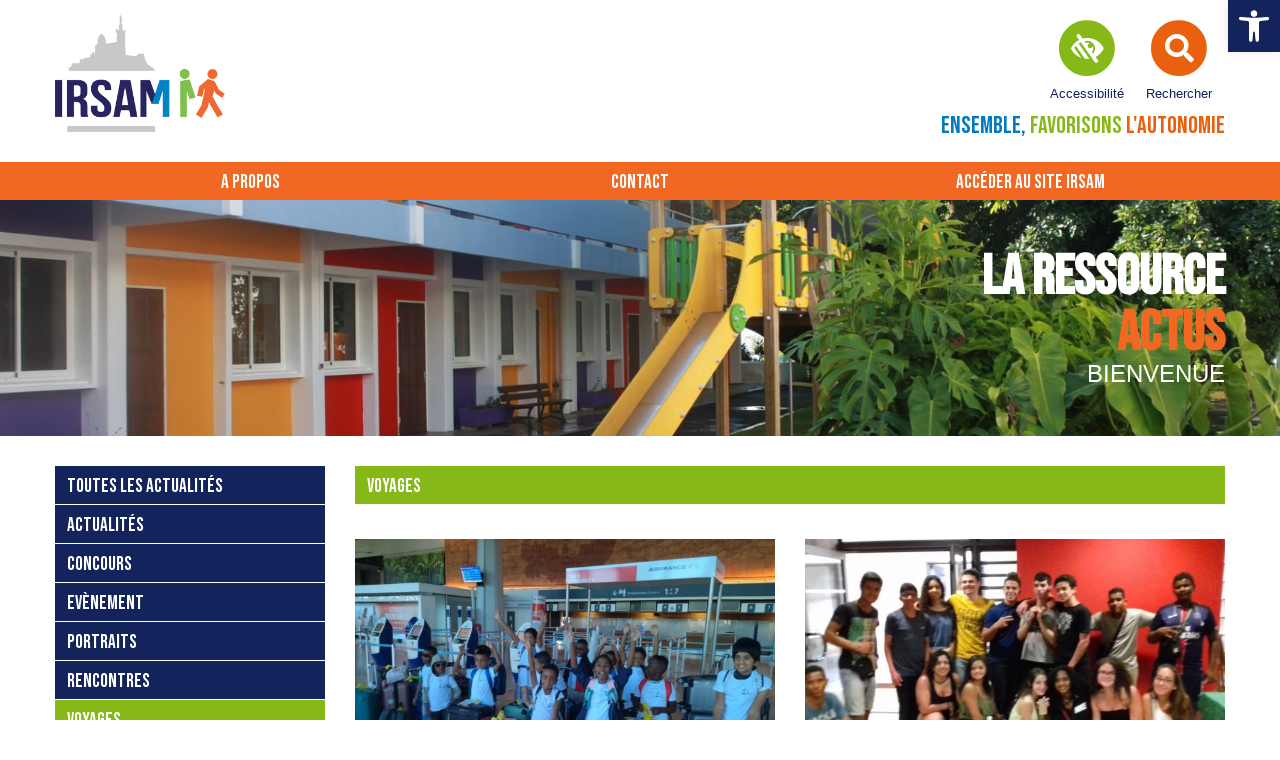

--- FILE ---
content_type: text/html; charset=UTF-8
request_url: https://www.irsam.fr/laressource/category/voyages/
body_size: 12272
content:
<!doctype html>
<html>
<head>
    <meta charset="UTF-8">
    <link rel="shortcut icon" type="image/x-icon" href="https://www.irsam.fr/laressource/wp-content/themes/blog_irsam_2020/favicon.png"/>    
    <meta name="viewport" content="width=device-width, initial-scale=1, maximum-scale=1, user-scalable=no">
    
    <link rel="stylesheet" id="js_composer_front-css"  href="https://www.irsam.fr/laressource/wp-content/plugins/js_composer/assets/css/js_composer.min.css?ver=6.2.0" type="text/css" media="all" />    
    <script src="https://www.irsam.fr/laressource/wp-content/themes/blog_irsam_2020/js/jquery-2.2.4.min.js" type="text/javascript"></script>
    <meta name='robots' content='index, follow, max-image-preview:large, max-snippet:-1, max-video-preview:-1' />
<meta name="dlm-version" content="5.1.6">
	<!-- This site is optimized with the Yoast SEO plugin v26.7 - https://yoast.com/wordpress/plugins/seo/ -->
	<title>Voyages Archives - La Ressource</title>
	<link rel="canonical" href="https://www.irsam.fr/laressource/category/voyages/" />
	<meta property="og:locale" content="fr_FR" />
	<meta property="og:type" content="article" />
	<meta property="og:title" content="Voyages Archives - La Ressource" />
	<meta property="og:url" content="https://www.irsam.fr/laressource/category/voyages/" />
	<meta property="og:site_name" content="La Ressource" />
	<meta name="twitter:card" content="summary_large_image" />
	<script type="application/ld+json" class="yoast-schema-graph">{"@context":"https://schema.org","@graph":[{"@type":"CollectionPage","@id":"https://www.irsam.fr/laressource/category/voyages/","url":"https://www.irsam.fr/laressource/category/voyages/","name":"Voyages Archives - La Ressource","isPartOf":{"@id":"https://www.irsam.fr/laressource/#website"},"primaryImageOfPage":{"@id":"https://www.irsam.fr/laressource/category/voyages/#primaryimage"},"image":{"@id":"https://www.irsam.fr/laressource/category/voyages/#primaryimage"},"thumbnailUrl":"https://www.irsam.fr/laressource/wp-content/uploads/sites/2/2023/09/Depart3.jpg","breadcrumb":{"@id":"https://www.irsam.fr/laressource/category/voyages/#breadcrumb"},"inLanguage":"fr-FR"},{"@type":"ImageObject","inLanguage":"fr-FR","@id":"https://www.irsam.fr/laressource/category/voyages/#primaryimage","url":"https://www.irsam.fr/laressource/wp-content/uploads/sites/2/2023/09/Depart3.jpg","contentUrl":"https://www.irsam.fr/laressource/wp-content/uploads/sites/2/2023/09/Depart3.jpg","width":1321,"height":991},{"@type":"BreadcrumbList","@id":"https://www.irsam.fr/laressource/category/voyages/#breadcrumb","itemListElement":[{"@type":"ListItem","position":1,"name":"Accueil","item":"https://www.irsam.fr/laressource/"},{"@type":"ListItem","position":2,"name":"Voyages"}]},{"@type":"WebSite","@id":"https://www.irsam.fr/laressource/#website","url":"https://www.irsam.fr/laressource/","name":"La Ressource","description":"Ensemble, favorisons l&#039;autonomie","potentialAction":[{"@type":"SearchAction","target":{"@type":"EntryPoint","urlTemplate":"https://www.irsam.fr/laressource/?s={search_term_string}"},"query-input":{"@type":"PropertyValueSpecification","valueRequired":true,"valueName":"search_term_string"}}],"inLanguage":"fr-FR"}]}</script>
	<!-- / Yoast SEO plugin. -->


<link rel="alternate" type="application/rss+xml" title="La Ressource &raquo; Flux de la catégorie Voyages" href="https://www.irsam.fr/laressource/category/voyages/feed/" />
<style id='wp-img-auto-sizes-contain-inline-css' type='text/css'>
img:is([sizes=auto i],[sizes^="auto," i]){contain-intrinsic-size:3000px 1500px}
/*# sourceURL=wp-img-auto-sizes-contain-inline-css */
</style>
<style id='wp-emoji-styles-inline-css' type='text/css'>

	img.wp-smiley, img.emoji {
		display: inline !important;
		border: none !important;
		box-shadow: none !important;
		height: 1em !important;
		width: 1em !important;
		margin: 0 0.07em !important;
		vertical-align: -0.1em !important;
		background: none !important;
		padding: 0 !important;
	}
/*# sourceURL=wp-emoji-styles-inline-css */
</style>
<style id='wp-block-library-inline-css' type='text/css'>
:root{--wp-block-synced-color:#7a00df;--wp-block-synced-color--rgb:122,0,223;--wp-bound-block-color:var(--wp-block-synced-color);--wp-editor-canvas-background:#ddd;--wp-admin-theme-color:#007cba;--wp-admin-theme-color--rgb:0,124,186;--wp-admin-theme-color-darker-10:#006ba1;--wp-admin-theme-color-darker-10--rgb:0,107,160.5;--wp-admin-theme-color-darker-20:#005a87;--wp-admin-theme-color-darker-20--rgb:0,90,135;--wp-admin-border-width-focus:2px}@media (min-resolution:192dpi){:root{--wp-admin-border-width-focus:1.5px}}.wp-element-button{cursor:pointer}:root .has-very-light-gray-background-color{background-color:#eee}:root .has-very-dark-gray-background-color{background-color:#313131}:root .has-very-light-gray-color{color:#eee}:root .has-very-dark-gray-color{color:#313131}:root .has-vivid-green-cyan-to-vivid-cyan-blue-gradient-background{background:linear-gradient(135deg,#00d084,#0693e3)}:root .has-purple-crush-gradient-background{background:linear-gradient(135deg,#34e2e4,#4721fb 50%,#ab1dfe)}:root .has-hazy-dawn-gradient-background{background:linear-gradient(135deg,#faaca8,#dad0ec)}:root .has-subdued-olive-gradient-background{background:linear-gradient(135deg,#fafae1,#67a671)}:root .has-atomic-cream-gradient-background{background:linear-gradient(135deg,#fdd79a,#004a59)}:root .has-nightshade-gradient-background{background:linear-gradient(135deg,#330968,#31cdcf)}:root .has-midnight-gradient-background{background:linear-gradient(135deg,#020381,#2874fc)}:root{--wp--preset--font-size--normal:16px;--wp--preset--font-size--huge:42px}.has-regular-font-size{font-size:1em}.has-larger-font-size{font-size:2.625em}.has-normal-font-size{font-size:var(--wp--preset--font-size--normal)}.has-huge-font-size{font-size:var(--wp--preset--font-size--huge)}.has-text-align-center{text-align:center}.has-text-align-left{text-align:left}.has-text-align-right{text-align:right}.has-fit-text{white-space:nowrap!important}#end-resizable-editor-section{display:none}.aligncenter{clear:both}.items-justified-left{justify-content:flex-start}.items-justified-center{justify-content:center}.items-justified-right{justify-content:flex-end}.items-justified-space-between{justify-content:space-between}.screen-reader-text{border:0;clip-path:inset(50%);height:1px;margin:-1px;overflow:hidden;padding:0;position:absolute;width:1px;word-wrap:normal!important}.screen-reader-text:focus{background-color:#ddd;clip-path:none;color:#444;display:block;font-size:1em;height:auto;left:5px;line-height:normal;padding:15px 23px 14px;text-decoration:none;top:5px;width:auto;z-index:100000}html :where(.has-border-color){border-style:solid}html :where([style*=border-top-color]){border-top-style:solid}html :where([style*=border-right-color]){border-right-style:solid}html :where([style*=border-bottom-color]){border-bottom-style:solid}html :where([style*=border-left-color]){border-left-style:solid}html :where([style*=border-width]){border-style:solid}html :where([style*=border-top-width]){border-top-style:solid}html :where([style*=border-right-width]){border-right-style:solid}html :where([style*=border-bottom-width]){border-bottom-style:solid}html :where([style*=border-left-width]){border-left-style:solid}html :where(img[class*=wp-image-]){height:auto;max-width:100%}:where(figure){margin:0 0 1em}html :where(.is-position-sticky){--wp-admin--admin-bar--position-offset:var(--wp-admin--admin-bar--height,0px)}@media screen and (max-width:600px){html :where(.is-position-sticky){--wp-admin--admin-bar--position-offset:0px}}
/*wp_block_styles_on_demand_placeholder:696c37e98fef3*/
/*# sourceURL=wp-block-library-inline-css */
</style>
<style id='classic-theme-styles-inline-css' type='text/css'>
/*! This file is auto-generated */
.wp-block-button__link{color:#fff;background-color:#32373c;border-radius:9999px;box-shadow:none;text-decoration:none;padding:calc(.667em + 2px) calc(1.333em + 2px);font-size:1.125em}.wp-block-file__button{background:#32373c;color:#fff;text-decoration:none}
/*# sourceURL=/wp-includes/css/classic-themes.min.css */
</style>
<link rel='stylesheet' id='contact-form-7-css' href='https://www.irsam.fr/laressource/wp-content/plugins/contact-form-7/includes/css/styles.css?ver=6.1.4' type='text/css' media='all' />
<link rel='stylesheet' id='fancybox-0-css' href='https://www.irsam.fr/laressource/wp-content/plugins/nextgen-gallery/static/Lightbox/fancybox/jquery.fancybox-1.3.4.css?ver=4.0.3' type='text/css' media='all' />
<link rel='stylesheet' id='pojo-a11y-css' href='https://www.irsam.fr/laressource/wp-content/plugins/pojo-accessibility/modules/legacy/assets/css/style.min.css?ver=1.0.0' type='text/css' media='all' />
<link rel='stylesheet' id='bsf-Defaults-css' href='https://www.irsam.fr/laressource/wp-content/uploads/sites/2/smile_fonts/Defaults/Defaults.css?ver=3.21.2' type='text/css' media='all' />
<script type="text/javascript" src="https://www.irsam.fr/laressource/wp-includes/js/jquery/jquery.min.js?ver=3.7.1" id="jquery-core-js"></script>
<script type="text/javascript" src="https://www.irsam.fr/laressource/wp-includes/js/jquery/jquery-migrate.min.js?ver=3.4.1" id="jquery-migrate-js"></script>
<script type="text/javascript" id="photocrati_ajax-js-extra">
/* <![CDATA[ */
var photocrati_ajax = {"url":"https://www.irsam.fr/laressource/index.php?photocrati_ajax=1","rest_url":"https://www.irsam.fr/laressource/wp-json/","wp_home_url":"https://www.irsam.fr/laressource","wp_site_url":"https://www.irsam.fr/laressource","wp_root_url":"https://www.irsam.fr/laressource","wp_plugins_url":"https://www.irsam.fr/laressource/wp-content/plugins","wp_content_url":"https://www.irsam.fr/laressource/wp-content","wp_includes_url":"https://www.irsam.fr/laressource/wp-includes/","ngg_param_slug":"nggallery","rest_nonce":"95a42dee92"};
//# sourceURL=photocrati_ajax-js-extra
/* ]]> */
</script>
<script type="text/javascript" src="https://www.irsam.fr/laressource/wp-content/plugins/nextgen-gallery/static/Legacy/ajax.min.js?ver=4.0.3" id="photocrati_ajax-js"></script>
<script></script><link rel="https://api.w.org/" href="https://www.irsam.fr/laressource/wp-json/" /><link rel="alternate" title="JSON" type="application/json" href="https://www.irsam.fr/laressource/wp-json/wp/v2/categories/7" /><link rel="EditURI" type="application/rsd+xml" title="RSD" href="https://www.irsam.fr/laressource/xmlrpc.php?rsd" />
<meta name="generator" content="WordPress 6.9" />
<style type="text/css">
#pojo-a11y-toolbar .pojo-a11y-toolbar-toggle a{ background-color: #13235b;	color: #ffffff;}
#pojo-a11y-toolbar .pojo-a11y-toolbar-overlay, #pojo-a11y-toolbar .pojo-a11y-toolbar-overlay ul.pojo-a11y-toolbar-items.pojo-a11y-links{ border-color: #13235b;}
body.pojo-a11y-focusable a:focus{ outline-style: solid !important;	outline-width: 1px !important;	outline-color: #ffffff !important;}
#pojo-a11y-toolbar{ top: 0px !important;}
#pojo-a11y-toolbar .pojo-a11y-toolbar-overlay{ background-color: #ffffff;}
#pojo-a11y-toolbar .pojo-a11y-toolbar-overlay ul.pojo-a11y-toolbar-items li.pojo-a11y-toolbar-item a, #pojo-a11y-toolbar .pojo-a11y-toolbar-overlay p.pojo-a11y-toolbar-title{ color: #0a0a0a;}
#pojo-a11y-toolbar .pojo-a11y-toolbar-overlay ul.pojo-a11y-toolbar-items li.pojo-a11y-toolbar-item a.active{ background-color: #007ac1;	color: #ffffff;}
@media (max-width: 767px) { #pojo-a11y-toolbar { top: 0px !important; } }</style><meta name="generator" content="Powered by WPBakery Page Builder - drag and drop page builder for WordPress."/>
<noscript><style>.lazyload[data-src]{display:none !important;}</style></noscript><style>.lazyload{background-image:none !important;}.lazyload:before{background-image:none !important;}</style><noscript><style> .wpb_animate_when_almost_visible { opacity: 1; }</style></noscript>    <script src="https://www.irsam.fr/laressource/wp-content/themes/blog_irsam_2020/js/irsam.js" type="text/javascript"></script>
    <link href="https://fonts.googleapis.com/css2?family=Bebas+Neue&display=swap" rel="stylesheet">
    <link href="https://www.irsam.fr/laressource/wp-content/themes/blog_irsam_2020/css/all.min.css" rel="stylesheet">
    <link href="https://www.irsam.fr/laressource/wp-content/themes/blog_irsam_2020/style.css" rel="stylesheet"  />
    
    <!-- Google tag (gtag.js) -->
    <script async src="https://www.googletagmanager.com/gtag/js?id=G-L3WTE4JG5Q"></script>
    <script>
      window.dataLayer = window.dataLayer || [];
      function gtag(){dataLayer.push(arguments);}
      gtag('js', new Date());

      gtag('config', 'G-L3WTE4JG5Q');
    </script>

</head>

<body class="archive category category-voyages category-7 wp-theme-blog_irsam_2020 wpb-js-composer js-comp-ver-8.7.2 vc_responsive" >

    <header id="top">
    
    	<div class="container">
        
            <div class="logo_irsam">
                <a href="https://www.irsam.fr/laressource">
                    <img src="[data-uri]" alt="IRSAM" data-src="https://www.irsam.fr/laressource/wp-content/themes/blog_irsam_2020/img/logo_IRSAM.png" decoding="async" class="lazyload" data-eio-rwidth="600" data-eio-rheight="412" /><noscript><img src="https://www.irsam.fr/laressource/wp-content/themes/blog_irsam_2020/img/logo_IRSAM.png" alt="IRSAM" data-eio="l" /></noscript>
                </a>
            </div>

            <div class="header_right">
            
                <div class="boutons">
                
                    <div class="bouton">
                        <span class="fa-stack recherche orange">
                            <i class="fas fa-circle fa-stack-2x"></i>
                            <i class="fas fa-search fa-stack-1x fa-inverse"></i>
                        </span>
                        <div>Rechercher</div>
                    </div>

                    <div class="bouton desktop">
                        <span class="fa-stack accessibilite vert">
                            <i class="fas fa-circle fa-stack-2x"></i>
                            <i class="fas fa-low-vision fa-stack-1x fa-inverse"></i>
                        </span>
                        <div>Accessibilité</div>
                    </div>

                                        
                </div>

            </div>
            
            <div id="recherche"><form role="search" method="get" id="searchform" class="searchform" action="https://www.irsam.fr/laressource/">
				<div>
					<label class="screen-reader-text" for="s">Rechercher :</label>
					<input type="text" value="" name="s" id="s" />
					<input type="submit" id="searchsubmit" value="Rechercher" />
				</div>
			</form></div>

            <div class="baseline">
                <span class="bleu">Ensemble,</span> <span class="vert">favorisons</span> <span class="orange">l'autonomie</span>
            </div>
                

        </div>
        
        <nav style="background-color:#f26722">
            <div class="container">
                <div id="open_menu" class="mobile">Menu <i id="burger"class="fas fa-bars"></i></div>
                <div class="menu_container"><ul id="menu-mainmenu" class="menu"><li id="menu-item-1093" class="menu-item menu-item-type-post_type menu-item-object-page menu-item-1093"><a href="https://www.irsam.fr/laressource/a-propos/">A propos</a></li>
<li id="menu-item-1092" class="menu-item menu-item-type-post_type menu-item-object-page menu-item-1092"><a href="https://www.irsam.fr/laressource/contact/">Contact</a></li>
<li id="menu-item-1094" class="menu-item menu-item-type-custom menu-item-object-custom menu-item-1094"><a href="https://www.irsam.fr">Accéder au site IRSAM</a></li>
</ul></div>            </div>    
        </nav>       
        
                
        <div class="img_header lazyload" style="" data-back="https://www.irsam.fr/laressource/wp-content/uploads/sites/2/2020/12/IMG_5607_redimensionner-1816x316-1.jpg" data-eio-rwidth="1816" data-eio-rheight="316">

            <div class="container blog-name">
                <span>La Ressource</span>
                <span style="color:#f26722">Actus</span>
                <span>Bienvenue</span>
            </div>

        </div>

    </header>
	<div class="container content">
    
    <div class="vc_row wpb_row vc_row-fluid"><div class="wpb_column vc_column_container vc_col-sm-3"><div class="vc_column-inner"><ul class="sous_menu"><li><a href="https://www.irsam.fr/laressource/category/toutes-les-actualites" >Toutes les actualités</a></li><li><a href="https://www.irsam.fr/laressource/category/actualites" >Actualités</a></li><li><a href="https://www.irsam.fr/laressource/category/concours" >Concours</a></li><li><a href="https://www.irsam.fr/laressource/category/evenement" >Evènement</a></li><li><a href="https://www.irsam.fr/laressource/category/portraits" >Portraits</a></li><li><a href="https://www.irsam.fr/laressource/category/rencontres" >Rencontres</a></li><li class="current-menu-item"><a href="https://www.irsam.fr/laressource/category/voyages" >Voyages</a></li><li><a href="https://www.irsam.fr/laressource/category/sport" >Sport</a></li></ul><ul>	<li><a href='https://www.irsam.fr/laressource/2025/'>2025</a>&nbsp;(30)</li>
	<li><a href='https://www.irsam.fr/laressource/2024/'>2024</a>&nbsp;(39)</li>
	<li><a href='https://www.irsam.fr/laressource/2023/'>2023</a>&nbsp;(34)</li>
	<li><a href='https://www.irsam.fr/laressource/2022/'>2022</a>&nbsp;(28)</li>
	<li><a href='https://www.irsam.fr/laressource/2021/'>2021</a>&nbsp;(6)</li>
	<li><a href='https://www.irsam.fr/laressource/2020/'>2020</a>&nbsp;(5)</li>
	<li><a href='https://www.irsam.fr/laressource/2019/'>2019</a>&nbsp;(6)</li>
	<li><a href='https://www.irsam.fr/laressource/2018/'>2018</a>&nbsp;(9)</li>
	<li><a href='https://www.irsam.fr/laressource/2017/'>2017</a>&nbsp;(9)</li>
	<li><a href='https://www.irsam.fr/laressource/2016/'>2016</a>&nbsp;(7)</li>
	<li><a href='https://www.irsam.fr/laressource/2015/'>2015</a>&nbsp;(12)</li>
</ul></div></div><div class="wpb_column vc_column_container vc_col-sm-9"><div class="vc_column-inner"><h1>Voyages</h1><div class="actualites"><div class="actualite"><a href="https://www.irsam.fr/laressource/2023/09/11/sejours-de-decouvertes-culturelles-a-lile-maurice-pour-les-jeunes-sourds/"><div class="img_structure lazyload" style="" data-back="https://www.irsam.fr/laressource/wp-content/uploads/sites/2/2023/09/Depart3-640x480.jpg" data-eio-rwidth="640" data-eio-rheight="480"></div></a><div class="vert"><h3>Séjours de découvertes culturelles à l&rsquo;Île Maurice pour les jeunes sourds</h3><div class="date_post">11 septembre 2023</div></div><div class="resume"><p>Du 10 au 16 mai 2023, un groupe de jeunes sourds du service Déficience Auditive Nord IRSAM La Ressource (10 garçons et 3 filles) âgés de 6 à 11 ans, intégrés pour la majorité d’entre eux en Unité d’Enseignement Spécialisé [&hellip;]</p>
</div><p class="right"><a href="https://www.irsam.fr/laressource/2023/09/11/sejours-de-decouvertes-culturelles-a-lile-maurice-pour-les-jeunes-sourds/" class="btn" >Lire la suite</a></p></div><div class="actualite"><a href="https://www.irsam.fr/laressource/2018/04/17/rencontre-jeunes-sourds-de-linjs-de-paris/"><div class="img_structure lazyload" style="" data-back="https://www.irsam.fr/laressource/wp-content/uploads/sites/2/2018/04/20180312_214042-640x360.jpg" data-eio-rwidth="640" data-eio-rheight="360"></div></a><div class="orange"><h3>RENCONTRE DES JEUNES SOURDS DE L&rsquo;INJS DE PARIS</h3><div class="date_post">17 avril 2018</div></div><div class="resume"><p>Le lundi 12 mars 2018, les collégiens sourds et malentendants de la Ressource SUD et OUEST, en séjour de découverte sur St Denis, ont pu rencontrer d&rsquo;autres jeunes sourds de l&rsquo;INJS de PARIS, en séjour sportif à l&rsquo;île de la [&hellip;]</p>
</div><p class="right"><a href="https://www.irsam.fr/laressource/2018/04/17/rencontre-jeunes-sourds-de-linjs-de-paris/" class="btn" >Lire la suite</a></p></div><div class="actualite"><a href="https://www.irsam.fr/laressource/2017/11/21/a-rencontre-mammiferes-marins-de-locean-indien/"><div class="img_structure lazyload" style="" data-back="https://www.irsam.fr/laressource/wp-content/uploads/sites/2/2017/10/DSC02190-640x420.jpg" data-eio-rwidth="640" data-eio-rheight="420"></div></a><div class="vert"><h3>A la rencontre des mammifères marins de l&rsquo;Océan Indien</h3><div class="date_post">21 novembre 2017</div></div><div class="resume"><p>La Réunion est l’un des meilleurs endroits au monde pour observer les baleines , surtout les baleines à bosse, classées parmi les espèces protégées. Chaque année, l&rsquo;IES de La Ressource Sud propose des sorties bateaux afin de permettre aux enfants [&hellip;]</p>
</div><p class="right"><a href="https://www.irsam.fr/laressource/2017/11/21/a-rencontre-mammiferes-marins-de-locean-indien/" class="btn" >Lire la suite</a></p></div><div class="actualite"><a href="https://www.irsam.fr/laressource/2016/08/17/apprentis-randonneurs-sur-les-sentiers-de-mafate/"><div class="img_structure lazyload" style="" data-back="https://www.irsam.fr/laressource/wp-content/uploads/sites/2/2016/06/DSC05015-640x480.jpg" data-eio-rwidth="640" data-eio-rheight="480"></div></a><div class="orange"><h3>Apprentis randonneurs sur les sentiers de Mafate</h3><div class="date_post">17 août 2016</div></div><div class="resume"><p>        Alors qu’un fond froid s’abattait sur le Sud de l’île, du 19 au 21 mai, 5 jeunes de l’UE Martin Luther King (Saint Pierre) sont allés chercher le soleil sur les sentiers du Cirque de Mafate.</p>
</div><p class="right"><a href="https://www.irsam.fr/laressource/2016/08/17/apprentis-randonneurs-sur-les-sentiers-de-mafate/" class="btn" >Lire la suite</a></p></div><div class="actualite"><a href="https://www.irsam.fr/laressource/2015/07/02/destination-lile-maurice/"><div class="img_structure lazyload" style="" data-back="https://www.irsam.fr/laressource/wp-content/uploads/sites/2/2015/07/boot-2393956_960_720-640x427.jpg" data-eio-rwidth="640" data-eio-rheight="427"></div></a><div class="vert"><h3>Destination : L’Île Maurice</h3><div class="date_post">2 juillet 2015</div></div><div class="resume"><p>&nbsp; Sacrés petits veinards, les adolescents inscrits au Programme Troubles Associés du Centre de La Ressource&nbsp;! Du 5 au 11 mai dernier, 7 jeunes ont pris la destination de l’île sœur de La Réunion&nbsp;: l’Île Maurice. &nbsp; Pour la majorité [&hellip;]</p>
</div><p class="right"><a href="https://www.irsam.fr/laressource/2015/07/02/destination-lile-maurice/" class="btn" >Lire la suite</a></p></div></div></div></div></div><div class="clear"></div>
    </div>
<div class="container pre_footer">
    <div class="logo_irsam_footer"><a href="https://www.irsam.fr/laressource"><img src="[data-uri]" alt="IRSAM" data-src="https://www.irsam.fr/laressource/wp-content/themes/blog_irsam_2020/img/logo_IRSAM_footer.png" decoding="async" class="lazyload" data-eio-rwidth="310" data-eio-rheight="60" /><noscript><img src="https://www.irsam.fr/laressource/wp-content/themes/blog_irsam_2020/img/logo_IRSAM_footer.png" alt="IRSAM" data-eio="l" /></noscript></a></div>
    <div class="baseline">
        Au-delà du handicap sensoriel    </div>
    <div class="clear"></div>
</div>
<footer>
    <div class="container">
        <div class="col_4">
            IRSAM<br />
1, Rue Vauvenargues<br />
13007 MARSEILLE<br>&nbsp;   
        </div>
                                        <div class="col_4">Antenne Nord<br />
44, rue de l’Abbé Pierre<br />
97438 STE MARIE<br />
Tél. 02 62 53 50 20<br />
Fax. 02 62 53 68 78</div>
                                <div class="col_4">Antenne Sud<br />
3, rue Marius et Ary Leblond<br />
97450 SAINT LOUIS<br />
Tél. 02 62 25 76 86<br />
Fax. 02 62 35 16 95</div>
                                <div class="col_4">Antenne Ouest<br />
14, rue Jean Thirel<br />
Bât. A – Lot 28 – Savannah<br />
97460 Saint Paul<br />
Tél. 02 62 45 36 40<br />
Fax. 02 62 91 05 21</div>
                                <div class="col_4">
            <ul id="menu-footermenu" class="menu"><li id="menu-item-1097" class="menu-item menu-item-type-post_type menu-item-object-page menu-item-1097"><a href="https://www.irsam.fr/laressource/mentionslegales/">Mentions légales</a></li>
</ul>    
        </div>
    </div> 
        
</footer>

<script type="speculationrules">
{"prefetch":[{"source":"document","where":{"and":[{"href_matches":"/laressource/*"},{"not":{"href_matches":["/laressource/wp-*.php","/laressource/wp-admin/*","/laressource/wp-content/uploads/sites/2/*","/laressource/wp-content/*","/laressource/wp-content/plugins/*","/laressource/wp-content/themes/blog_irsam_2020/*","/laressource/*\\?(.+)"]}},{"not":{"selector_matches":"a[rel~=\"nofollow\"]"}},{"not":{"selector_matches":".no-prefetch, .no-prefetch a"}}]},"eagerness":"conservative"}]}
</script>
<script type="text/javascript" id="eio-lazy-load-js-before">
/* <![CDATA[ */
var eio_lazy_vars = {"exactdn_domain":"","skip_autoscale":0,"bg_min_dpr":1.1,"threshold":0,"use_dpr":1};
//# sourceURL=eio-lazy-load-js-before
/* ]]> */
</script>
<script type="text/javascript" src="https://www.irsam.fr/laressource/wp-content/plugins/ewww-image-optimizer/includes/lazysizes.min.js?ver=831" id="eio-lazy-load-js" async="async" data-wp-strategy="async"></script>
<script type="text/javascript" id="ngg_common-js-extra">
/* <![CDATA[ */

var nextgen_lightbox_settings = {"static_path":"https:\/\/www.irsam.fr\/laressource\/wp-content\/plugins\/nextgen-gallery\/static\/Lightbox\/{placeholder}","context":"all_images_direct"};
//# sourceURL=ngg_common-js-extra
/* ]]> */
</script>
<script type="text/javascript" src="https://www.irsam.fr/laressource/wp-content/plugins/nextgen-gallery/static/GalleryDisplay/common.js?ver=4.0.3" id="ngg_common-js"></script>
<script type="text/javascript" src="https://www.irsam.fr/laressource/wp-content/plugins/nextgen-gallery/static/Lightbox/lightbox_context.js?ver=4.0.3" id="ngg_lightbox_context-js"></script>
<script type="text/javascript" src="https://www.irsam.fr/laressource/wp-content/plugins/nextgen-gallery/static/Lightbox/fancybox/jquery.easing-1.3.pack.js?ver=4.0.3" id="fancybox-0-js"></script>
<script type="text/javascript" src="https://www.irsam.fr/laressource/wp-content/plugins/nextgen-gallery/static/Lightbox/fancybox/jquery.fancybox-1.3.4.pack.js?ver=4.0.3" id="fancybox-1-js"></script>
<script type="text/javascript" src="https://www.irsam.fr/laressource/wp-content/plugins/nextgen-gallery/static/Lightbox/fancybox/nextgen_fancybox_init.js?ver=4.0.3" id="fancybox-2-js"></script>
<script type="text/javascript" id="dlm-xhr-js-extra">
/* <![CDATA[ */
var dlmXHRtranslations = {"error":"Une erreur s\u2019est produite lors de la tentative de t\u00e9l\u00e9chargement du fichier. Veuillez r\u00e9essayer.","not_found":"Le t\u00e9l\u00e9chargement n\u2019existe pas.","no_file_path":"Aucun chemin de fichier d\u00e9fini.","no_file_paths":"Aucun chemin de fichier sp\u00e9cifi\u00e9.","filetype":"Le t\u00e9l\u00e9chargement n\u2019est pas autoris\u00e9 pour ce type de fichier.","file_access_denied":"Acc\u00e8s refus\u00e9 \u00e0 ce fichier.","access_denied":"Acc\u00e8s refus\u00e9. Vous n\u2019avez pas les droits pour t\u00e9l\u00e9charger ce fichier.","security_error":"Something is wrong with the file path.","file_not_found":"Fichier introuvable."};
//# sourceURL=dlm-xhr-js-extra
/* ]]> */
</script>
<script type="text/javascript" id="dlm-xhr-js-before">
/* <![CDATA[ */
const dlmXHR = {"xhr_links":{"class":["download-link","download-button"]},"prevent_duplicates":true,"ajaxUrl":"https:\/\/www.irsam.fr\/laressource\/wp-admin\/admin-ajax.php"}; dlmXHRinstance = {}; const dlmXHRGlobalLinks = "https://www.irsam.fr/laressource/download/"; const dlmNonXHRGlobalLinks = []; dlmXHRgif = "https://www.irsam.fr/laressource/wp-includes/images/spinner.gif"; const dlmXHRProgress = "1"
//# sourceURL=dlm-xhr-js-before
/* ]]> */
</script>
<script type="text/javascript" src="https://www.irsam.fr/laressource/wp-content/plugins/download-monitor/assets/js/dlm-xhr.min.js?ver=5.1.6" id="dlm-xhr-js"></script>
<script type="text/javascript" id="dlm-xhr-js-after">
/* <![CDATA[ */
document.addEventListener("dlm-xhr-modal-data", function(event) { if ("undefined" !== typeof event.detail.headers["x-dlm-tc-required"]) { event.detail.data["action"] = "dlm_terms_conditions_modal"; event.detail.data["dlm_modal_response"] = "true"; }});
document.addEventListener("dlm-xhr-modal-data", function(event) {if ("undefined" !== typeof event.detail.headers["x-dlm-members-locked"]) {event.detail.data["action"] = "dlm_members_conditions_modal";event.detail.data["dlm_modal_response"] = "true";event.detail.data["dlm_members_form_redirect"] = "https://www.irsam.fr/laressource/category/voyages/";}});
//# sourceURL=dlm-xhr-js-after
/* ]]> */
</script>
<script type="text/javascript" id="pojo-a11y-js-extra">
/* <![CDATA[ */
var PojoA11yOptions = {"focusable":"","remove_link_target":"","add_role_links":"","enable_save":"","save_expiration":""};
//# sourceURL=pojo-a11y-js-extra
/* ]]> */
</script>
<script type="text/javascript" src="https://www.irsam.fr/laressource/wp-content/plugins/pojo-accessibility/modules/legacy/assets/js/app.min.js?ver=1.0.0" id="pojo-a11y-js"></script>
<script type="text/javascript" src="https://www.irsam.fr/laressource/wp-content/plugins/advanced-responsive-video-embedder/build/main.js?ver=10.8.1" id="arve-js" async="async" data-wp-strategy="async"></script>
<script id="wp-emoji-settings" type="application/json">
{"baseUrl":"https://s.w.org/images/core/emoji/17.0.2/72x72/","ext":".png","svgUrl":"https://s.w.org/images/core/emoji/17.0.2/svg/","svgExt":".svg","source":{"concatemoji":"https://www.irsam.fr/laressource/wp-includes/js/wp-emoji-release.min.js?ver=6.9"}}
</script>
<script type="module">
/* <![CDATA[ */
/*! This file is auto-generated */
const a=JSON.parse(document.getElementById("wp-emoji-settings").textContent),o=(window._wpemojiSettings=a,"wpEmojiSettingsSupports"),s=["flag","emoji"];function i(e){try{var t={supportTests:e,timestamp:(new Date).valueOf()};sessionStorage.setItem(o,JSON.stringify(t))}catch(e){}}function c(e,t,n){e.clearRect(0,0,e.canvas.width,e.canvas.height),e.fillText(t,0,0);t=new Uint32Array(e.getImageData(0,0,e.canvas.width,e.canvas.height).data);e.clearRect(0,0,e.canvas.width,e.canvas.height),e.fillText(n,0,0);const a=new Uint32Array(e.getImageData(0,0,e.canvas.width,e.canvas.height).data);return t.every((e,t)=>e===a[t])}function p(e,t){e.clearRect(0,0,e.canvas.width,e.canvas.height),e.fillText(t,0,0);var n=e.getImageData(16,16,1,1);for(let e=0;e<n.data.length;e++)if(0!==n.data[e])return!1;return!0}function u(e,t,n,a){switch(t){case"flag":return n(e,"\ud83c\udff3\ufe0f\u200d\u26a7\ufe0f","\ud83c\udff3\ufe0f\u200b\u26a7\ufe0f")?!1:!n(e,"\ud83c\udde8\ud83c\uddf6","\ud83c\udde8\u200b\ud83c\uddf6")&&!n(e,"\ud83c\udff4\udb40\udc67\udb40\udc62\udb40\udc65\udb40\udc6e\udb40\udc67\udb40\udc7f","\ud83c\udff4\u200b\udb40\udc67\u200b\udb40\udc62\u200b\udb40\udc65\u200b\udb40\udc6e\u200b\udb40\udc67\u200b\udb40\udc7f");case"emoji":return!a(e,"\ud83e\u1fac8")}return!1}function f(e,t,n,a){let r;const o=(r="undefined"!=typeof WorkerGlobalScope&&self instanceof WorkerGlobalScope?new OffscreenCanvas(300,150):document.createElement("canvas")).getContext("2d",{willReadFrequently:!0}),s=(o.textBaseline="top",o.font="600 32px Arial",{});return e.forEach(e=>{s[e]=t(o,e,n,a)}),s}function r(e){var t=document.createElement("script");t.src=e,t.defer=!0,document.head.appendChild(t)}a.supports={everything:!0,everythingExceptFlag:!0},new Promise(t=>{let n=function(){try{var e=JSON.parse(sessionStorage.getItem(o));if("object"==typeof e&&"number"==typeof e.timestamp&&(new Date).valueOf()<e.timestamp+604800&&"object"==typeof e.supportTests)return e.supportTests}catch(e){}return null}();if(!n){if("undefined"!=typeof Worker&&"undefined"!=typeof OffscreenCanvas&&"undefined"!=typeof URL&&URL.createObjectURL&&"undefined"!=typeof Blob)try{var e="postMessage("+f.toString()+"("+[JSON.stringify(s),u.toString(),c.toString(),p.toString()].join(",")+"));",a=new Blob([e],{type:"text/javascript"});const r=new Worker(URL.createObjectURL(a),{name:"wpTestEmojiSupports"});return void(r.onmessage=e=>{i(n=e.data),r.terminate(),t(n)})}catch(e){}i(n=f(s,u,c,p))}t(n)}).then(e=>{for(const n in e)a.supports[n]=e[n],a.supports.everything=a.supports.everything&&a.supports[n],"flag"!==n&&(a.supports.everythingExceptFlag=a.supports.everythingExceptFlag&&a.supports[n]);var t;a.supports.everythingExceptFlag=a.supports.everythingExceptFlag&&!a.supports.flag,a.supports.everything||((t=a.source||{}).concatemoji?r(t.concatemoji):t.wpemoji&&t.twemoji&&(r(t.twemoji),r(t.wpemoji)))});
//# sourceURL=https://www.irsam.fr/laressource/wp-includes/js/wp-emoji-loader.min.js
/* ]]> */
</script>
<script></script>		<a id="pojo-a11y-skip-content" class="pojo-skip-link pojo-skip-content" tabindex="1" accesskey="s" href="#content">Aller au contenu principal</a>
				<nav id="pojo-a11y-toolbar" class="pojo-a11y-toolbar-right pojo-a11y-" role="navigation">
			<div class="pojo-a11y-toolbar-toggle">
				<a class="pojo-a11y-toolbar-link pojo-a11y-toolbar-toggle-link" href="javascript:void(0);" title="Outils d’accessibilité" role="button">
					<span class="pojo-sr-only sr-only">Ouvrir la barre d’outils</span>
					<svg xmlns="http://www.w3.org/2000/svg" viewBox="0 0 100 100" fill="currentColor" width="1em">
						<title>Outils d’accessibilité</title>
						<path d="M50 .8c5.7 0 10.4 4.7 10.4 10.4S55.7 21.6 50 21.6s-10.4-4.7-10.4-10.4S44.3.8 50 .8zM92.2 32l-21.9 2.3c-2.6.3-4.6 2.5-4.6 5.2V94c0 2.9-2.3 5.2-5.2 5.2H60c-2.7 0-4.9-2.1-5.2-4.7l-2.2-24.7c-.1-1.5-1.4-2.5-2.8-2.4-1.3.1-2.2 1.1-2.4 2.4l-2.2 24.7c-.2 2.7-2.5 4.7-5.2 4.7h-.5c-2.9 0-5.2-2.3-5.2-5.2V39.4c0-2.7-2-4.9-4.6-5.2L7.8 32c-2.6-.3-4.6-2.5-4.6-5.2v-.5c0-2.6 2.1-4.7 4.7-4.7h.5c19.3 1.8 33.2 2.8 41.7 2.8s22.4-.9 41.7-2.8c2.6-.2 4.9 1.6 5.2 4.3v1c-.1 2.6-2.1 4.8-4.8 5.1z"/>					</svg>
				</a>
			</div>
			<div class="pojo-a11y-toolbar-overlay">
				<div class="pojo-a11y-toolbar-inner">
					<p class="pojo-a11y-toolbar-title">Outils d’accessibilité</p>

					<ul class="pojo-a11y-toolbar-items pojo-a11y-tools">
																			<li class="pojo-a11y-toolbar-item">
								<a href="#" class="pojo-a11y-toolbar-link pojo-a11y-btn-resize-font pojo-a11y-btn-resize-plus" data-action="resize-plus" data-action-group="resize" tabindex="-1" role="button">
									<span class="pojo-a11y-toolbar-icon"><svg version="1.1" xmlns="http://www.w3.org/2000/svg" width="1em" viewBox="0 0 448 448"><title>Augmenter le texte</title><path fill="currentColor" d="M256 200v16c0 4.25-3.75 8-8 8h-56v56c0 4.25-3.75 8-8 8h-16c-4.25 0-8-3.75-8-8v-56h-56c-4.25 0-8-3.75-8-8v-16c0-4.25 3.75-8 8-8h56v-56c0-4.25 3.75-8 8-8h16c4.25 0 8 3.75 8 8v56h56c4.25 0 8 3.75 8 8zM288 208c0-61.75-50.25-112-112-112s-112 50.25-112 112 50.25 112 112 112 112-50.25 112-112zM416 416c0 17.75-14.25 32-32 32-8.5 0-16.75-3.5-22.5-9.5l-85.75-85.5c-29.25 20.25-64.25 31-99.75 31-97.25 0-176-78.75-176-176s78.75-176 176-176 176 78.75 176 176c0 35.5-10.75 70.5-31 99.75l85.75 85.75c5.75 5.75 9.25 14 9.25 22.5z"></path></svg></span><span class="pojo-a11y-toolbar-text">Augmenter le texte</span>								</a>
							</li>

							<li class="pojo-a11y-toolbar-item">
								<a href="#" class="pojo-a11y-toolbar-link pojo-a11y-btn-resize-font pojo-a11y-btn-resize-minus" data-action="resize-minus" data-action-group="resize" tabindex="-1" role="button">
									<span class="pojo-a11y-toolbar-icon"><svg version="1.1" xmlns="http://www.w3.org/2000/svg" width="1em" viewBox="0 0 448 448"><title>Diminuer le texte</title><path fill="currentColor" d="M256 200v16c0 4.25-3.75 8-8 8h-144c-4.25 0-8-3.75-8-8v-16c0-4.25 3.75-8 8-8h144c4.25 0 8 3.75 8 8zM288 208c0-61.75-50.25-112-112-112s-112 50.25-112 112 50.25 112 112 112 112-50.25 112-112zM416 416c0 17.75-14.25 32-32 32-8.5 0-16.75-3.5-22.5-9.5l-85.75-85.5c-29.25 20.25-64.25 31-99.75 31-97.25 0-176-78.75-176-176s78.75-176 176-176 176 78.75 176 176c0 35.5-10.75 70.5-31 99.75l85.75 85.75c5.75 5.75 9.25 14 9.25 22.5z"></path></svg></span><span class="pojo-a11y-toolbar-text">Diminuer le texte</span>								</a>
							</li>
						
													<li class="pojo-a11y-toolbar-item">
								<a href="#" class="pojo-a11y-toolbar-link pojo-a11y-btn-background-group pojo-a11y-btn-grayscale" data-action="grayscale" data-action-group="schema" tabindex="-1" role="button">
									<span class="pojo-a11y-toolbar-icon"><svg version="1.1" xmlns="http://www.w3.org/2000/svg" width="1em" viewBox="0 0 448 448"><title>Niveaux de gris</title><path fill="currentColor" d="M15.75 384h-15.75v-352h15.75v352zM31.5 383.75h-8v-351.75h8v351.75zM55 383.75h-7.75v-351.75h7.75v351.75zM94.25 383.75h-7.75v-351.75h7.75v351.75zM133.5 383.75h-15.5v-351.75h15.5v351.75zM165 383.75h-7.75v-351.75h7.75v351.75zM180.75 383.75h-7.75v-351.75h7.75v351.75zM196.5 383.75h-7.75v-351.75h7.75v351.75zM235.75 383.75h-15.75v-351.75h15.75v351.75zM275 383.75h-15.75v-351.75h15.75v351.75zM306.5 383.75h-15.75v-351.75h15.75v351.75zM338 383.75h-15.75v-351.75h15.75v351.75zM361.5 383.75h-15.75v-351.75h15.75v351.75zM408.75 383.75h-23.5v-351.75h23.5v351.75zM424.5 383.75h-8v-351.75h8v351.75zM448 384h-15.75v-352h15.75v352z"></path></svg></span><span class="pojo-a11y-toolbar-text">Niveaux de gris</span>								</a>
							</li>
						
													<li class="pojo-a11y-toolbar-item">
								<a href="#" class="pojo-a11y-toolbar-link pojo-a11y-btn-background-group pojo-a11y-btn-high-contrast" data-action="high-contrast" data-action-group="schema" tabindex="-1" role="button">
									<span class="pojo-a11y-toolbar-icon"><svg version="1.1" xmlns="http://www.w3.org/2000/svg" width="1em" viewBox="0 0 448 448"><title>Haut contraste</title><path fill="currentColor" d="M192 360v-272c-75 0-136 61-136 136s61 136 136 136zM384 224c0 106-86 192-192 192s-192-86-192-192 86-192 192-192 192 86 192 192z"></path></svg></span><span class="pojo-a11y-toolbar-text">Haut contraste</span>								</a>
							</li>
						
													<li class="pojo-a11y-toolbar-item">
								<a href="#" class="pojo-a11y-toolbar-link pojo-a11y-btn-background-group pojo-a11y-btn-negative-contrast" data-action="negative-contrast" data-action-group="schema" tabindex="-1" role="button">

									<span class="pojo-a11y-toolbar-icon"><svg version="1.1" xmlns="http://www.w3.org/2000/svg" width="1em" viewBox="0 0 448 448"><title>Contraste négatif</title><path fill="currentColor" d="M416 240c-23.75-36.75-56.25-68.25-95.25-88.25 10 17 15.25 36.5 15.25 56.25 0 61.75-50.25 112-112 112s-112-50.25-112-112c0-19.75 5.25-39.25 15.25-56.25-39 20-71.5 51.5-95.25 88.25 42.75 66 111.75 112 192 112s149.25-46 192-112zM236 144c0-6.5-5.5-12-12-12-41.75 0-76 34.25-76 76 0 6.5 5.5 12 12 12s12-5.5 12-12c0-28.5 23.5-52 52-52 6.5 0 12-5.5 12-12zM448 240c0 6.25-2 12-5 17.25-46 75.75-130.25 126.75-219 126.75s-173-51.25-219-126.75c-3-5.25-5-11-5-17.25s2-12 5-17.25c46-75.5 130.25-126.75 219-126.75s173 51.25 219 126.75c3 5.25 5 11 5 17.25z"></path></svg></span><span class="pojo-a11y-toolbar-text">Contraste négatif</span>								</a>
							</li>
						
													<li class="pojo-a11y-toolbar-item">
								<a href="#" class="pojo-a11y-toolbar-link pojo-a11y-btn-background-group pojo-a11y-btn-light-background" data-action="light-background" data-action-group="schema" tabindex="-1" role="button">
									<span class="pojo-a11y-toolbar-icon"><svg version="1.1" xmlns="http://www.w3.org/2000/svg" width="1em" viewBox="0 0 448 448"><title>Arrière-plan clair</title><path fill="currentColor" d="M184 144c0 4.25-3.75 8-8 8s-8-3.75-8-8c0-17.25-26.75-24-40-24-4.25 0-8-3.75-8-8s3.75-8 8-8c23.25 0 56 12.25 56 40zM224 144c0-50-50.75-80-96-80s-96 30-96 80c0 16 6.5 32.75 17 45 4.75 5.5 10.25 10.75 15.25 16.5 17.75 21.25 32.75 46.25 35.25 74.5h57c2.5-28.25 17.5-53.25 35.25-74.5 5-5.75 10.5-11 15.25-16.5 10.5-12.25 17-29 17-45zM256 144c0 25.75-8.5 48-25.75 67s-40 45.75-42 72.5c7.25 4.25 11.75 12.25 11.75 20.5 0 6-2.25 11.75-6.25 16 4 4.25 6.25 10 6.25 16 0 8.25-4.25 15.75-11.25 20.25 2 3.5 3.25 7.75 3.25 11.75 0 16.25-12.75 24-27.25 24-6.5 14.5-21 24-36.75 24s-30.25-9.5-36.75-24c-14.5 0-27.25-7.75-27.25-24 0-4 1.25-8.25 3.25-11.75-7-4.5-11.25-12-11.25-20.25 0-6 2.25-11.75 6.25-16-4-4.25-6.25-10-6.25-16 0-8.25 4.5-16.25 11.75-20.5-2-26.75-24.75-53.5-42-72.5s-25.75-41.25-25.75-67c0-68 64.75-112 128-112s128 44 128 112z"></path></svg></span><span class="pojo-a11y-toolbar-text">Arrière-plan clair</span>								</a>
							</li>
						
													<li class="pojo-a11y-toolbar-item">
								<a href="#" class="pojo-a11y-toolbar-link pojo-a11y-btn-links-underline" data-action="links-underline" data-action-group="toggle" tabindex="-1" role="button">
									<span class="pojo-a11y-toolbar-icon"><svg version="1.1" xmlns="http://www.w3.org/2000/svg" width="1em" viewBox="0 0 448 448"><title>Liens soulignés</title><path fill="currentColor" d="M364 304c0-6.5-2.5-12.5-7-17l-52-52c-4.5-4.5-10.75-7-17-7-7.25 0-13 2.75-18 8 8.25 8.25 18 15.25 18 28 0 13.25-10.75 24-24 24-12.75 0-19.75-9.75-28-18-5.25 5-8.25 10.75-8.25 18.25 0 6.25 2.5 12.5 7 17l51.5 51.75c4.5 4.5 10.75 6.75 17 6.75s12.5-2.25 17-6.5l36.75-36.5c4.5-4.5 7-10.5 7-16.75zM188.25 127.75c0-6.25-2.5-12.5-7-17l-51.5-51.75c-4.5-4.5-10.75-7-17-7s-12.5 2.5-17 6.75l-36.75 36.5c-4.5 4.5-7 10.5-7 16.75 0 6.5 2.5 12.5 7 17l52 52c4.5 4.5 10.75 6.75 17 6.75 7.25 0 13-2.5 18-7.75-8.25-8.25-18-15.25-18-28 0-13.25 10.75-24 24-24 12.75 0 19.75 9.75 28 18 5.25-5 8.25-10.75 8.25-18.25zM412 304c0 19-7.75 37.5-21.25 50.75l-36.75 36.5c-13.5 13.5-31.75 20.75-50.75 20.75-19.25 0-37.5-7.5-51-21.25l-51.5-51.75c-13.5-13.5-20.75-31.75-20.75-50.75 0-19.75 8-38.5 22-52.25l-22-22c-13.75 14-32.25 22-52 22-19 0-37.5-7.5-51-21l-52-52c-13.75-13.75-21-31.75-21-51 0-19 7.75-37.5 21.25-50.75l36.75-36.5c13.5-13.5 31.75-20.75 50.75-20.75 19.25 0 37.5 7.5 51 21.25l51.5 51.75c13.5 13.5 20.75 31.75 20.75 50.75 0 19.75-8 38.5-22 52.25l22 22c13.75-14 32.25-22 52-22 19 0 37.5 7.5 51 21l52 52c13.75 13.75 21 31.75 21 51z"></path></svg></span><span class="pojo-a11y-toolbar-text">Liens soulignés</span>								</a>
							</li>
						
													<li class="pojo-a11y-toolbar-item">
								<a href="#" class="pojo-a11y-toolbar-link pojo-a11y-btn-readable-font" data-action="readable-font" data-action-group="toggle" tabindex="-1" role="button">
									<span class="pojo-a11y-toolbar-icon"><svg version="1.1" xmlns="http://www.w3.org/2000/svg" width="1em" viewBox="0 0 448 448"><title>Police lisible</title><path fill="currentColor" d="M181.25 139.75l-42.5 112.5c24.75 0.25 49.5 1 74.25 1 4.75 0 9.5-0.25 14.25-0.5-13-38-28.25-76.75-46-113zM0 416l0.5-19.75c23.5-7.25 49-2.25 59.5-29.25l59.25-154 70-181h32c1 1.75 2 3.5 2.75 5.25l51.25 120c18.75 44.25 36 89 55 133 11.25 26 20 52.75 32.5 78.25 1.75 4 5.25 11.5 8.75 14.25 8.25 6.5 31.25 8 43 12.5 0.75 4.75 1.5 9.5 1.5 14.25 0 2.25-0.25 4.25-0.25 6.5-31.75 0-63.5-4-95.25-4-32.75 0-65.5 2.75-98.25 3.75 0-6.5 0.25-13 1-19.5l32.75-7c6.75-1.5 20-3.25 20-12.5 0-9-32.25-83.25-36.25-93.5l-112.5-0.5c-6.5 14.5-31.75 80-31.75 89.5 0 19.25 36.75 20 51 22 0.25 4.75 0.25 9.5 0.25 14.5 0 2.25-0.25 4.5-0.5 6.75-29 0-58.25-5-87.25-5-3.5 0-8.5 1.5-12 2-15.75 2.75-31.25 3.5-47 3.5z"></path></svg></span><span class="pojo-a11y-toolbar-text">Police lisible</span>								</a>
							</li>
																		<li class="pojo-a11y-toolbar-item">
							<a href="#" class="pojo-a11y-toolbar-link pojo-a11y-btn-reset" data-action="reset" tabindex="-1" role="button">
								<span class="pojo-a11y-toolbar-icon"><svg version="1.1" xmlns="http://www.w3.org/2000/svg" width="1em" viewBox="0 0 448 448"><title>Réinitialiser</title><path fill="currentColor" d="M384 224c0 105.75-86.25 192-192 192-57.25 0-111.25-25.25-147.75-69.25-2.5-3.25-2.25-8 0.5-10.75l34.25-34.5c1.75-1.5 4-2.25 6.25-2.25 2.25 0.25 4.5 1.25 5.75 3 24.5 31.75 61.25 49.75 101 49.75 70.5 0 128-57.5 128-128s-57.5-128-128-128c-32.75 0-63.75 12.5-87 34.25l34.25 34.5c4.75 4.5 6 11.5 3.5 17.25-2.5 6-8.25 10-14.75 10h-112c-8.75 0-16-7.25-16-16v-112c0-6.5 4-12.25 10-14.75 5.75-2.5 12.75-1.25 17.25 3.5l32.5 32.25c35.25-33.25 83-53 132.25-53 105.75 0 192 86.25 192 192z"></path></svg></span>
								<span class="pojo-a11y-toolbar-text">Réinitialiser</span>
							</a>
						</li>
					</ul>
									</div>
			</div>
		</nav>
		

</body>
</html>

--- FILE ---
content_type: text/javascript
request_url: https://www.irsam.fr/laressource/wp-content/themes/blog_irsam_2020/js/irsam.js
body_size: 152
content:
// JavaScript Document

$(document).ready(function() {

    $('.accessibilite').click(function(){
        $('#pojo-a11y-toolbar').toggleClass('pojo-a11y-toolbar-open');
    });

    $('.recherche').click(function(){
        $('#recherche').slideToggle('fast');
    });

    $('#open_menu').click(function(){
        $('.menu_container').slideToggle('fast');
    });

	$( window ).resize(function() {
		var w = $(window).width();
		if(w > 768) {
			$('.menu_container').css('display','block');
		} else {
			$('.menu_container').css('display','none');			
        }
	});


});